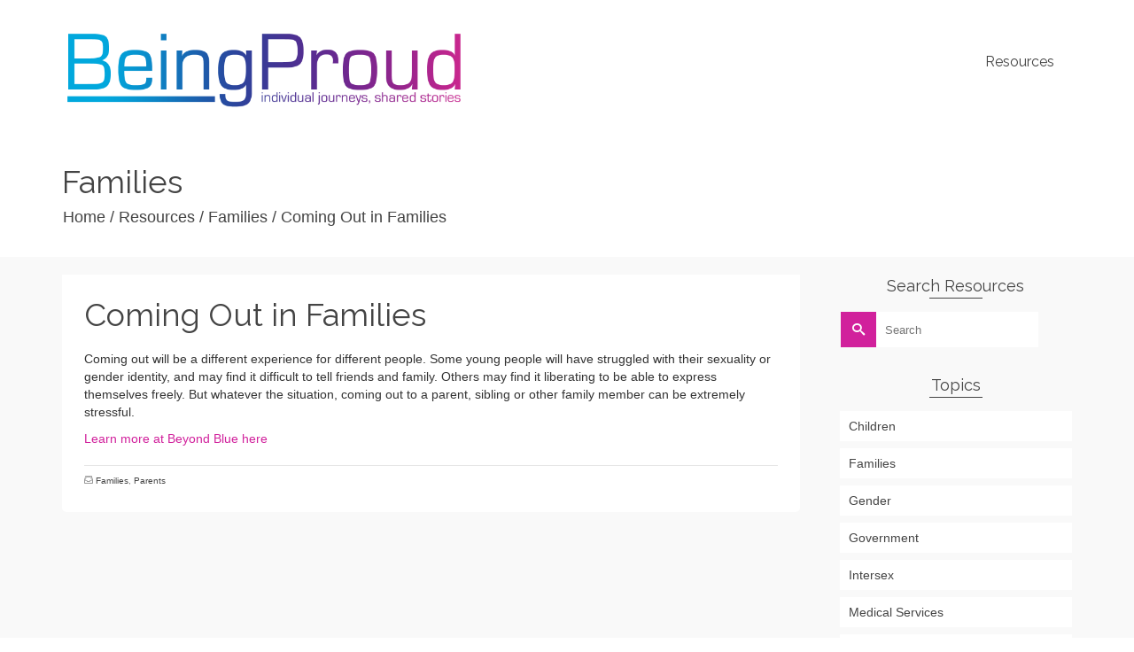

--- FILE ---
content_type: text/css
request_url: https://www.beingproud.org.au/wp-content/themes/pinnacle_premium-child/style.css?ver=1.0.1435273286
body_size: 48
content:
/*
Theme Name: Pinnacle Premium Child
Template: pinnacle_premium
Author: Child Theme Configurator
Version: 1.0.1435273286
Updated: 2015-06-26 09:01:26
*/

@charset "UTF-8";



--- FILE ---
content_type: application/javascript
request_url: https://www.beingproud.org.au/wp-content/themes/pinnacle_premium/assets/js/kt_main.js?ver=2.4.5
body_size: 10302
content:
/* Initialize
*/
var kt_isMobile = {
    Android: function() {
        return navigator.userAgent.match(/Android/i);
    },
    BlackBerry: function() {
        return navigator.userAgent.match(/BlackBerry/i);
    },
    iOS: function() {
        return navigator.userAgent.match(/iPhone|iPad|iPod/i);
    },
    Opera: function() {
        return navigator.userAgent.match(/Opera Mini/i);
    },
    Windows: function() {
        return navigator.userAgent.match(/IEMobile/i);
    },
    any: function() {
        return (kt_isMobile.Android() || kt_isMobile.BlackBerry() || kt_isMobile.iOS() || kt_isMobile.Opera() || kt_isMobile.Windows());
    }
};
if( !kt_isMobile.any() ) {
/*! Stellar.js v0.6.2 | Copyright 2014, Mark Dalgleish | http://markdalgleish.com/projects/stellar.js | http://markdalgleish.mit-license.org */
!function(a,b,c,d){function e(b,c){this.element=b,this.options=a.extend({},g,c),this._defaults=g,this._name=f,this.init()}var f="stellar",g={scrollProperty:"scroll",positionProperty:"position",horizontalScrolling:!0,verticalScrolling:!0,horizontalOffset:0,verticalOffset:0,responsive:!1,parallaxBackgrounds:!0,parallaxElements:!0,hideDistantElements:!0,hideElement:function(a){a.hide()},showElement:function(a){a.show()}},h={scroll:{getLeft:function(a){return a.scrollLeft()},setLeft:function(a,b){a.scrollLeft(b)},getTop:function(a){return a.scrollTop()},setTop:function(a,b){a.scrollTop(b)}},position:{getLeft:function(a){return-1*parseInt(a.css("left"),10)},getTop:function(a){return-1*parseInt(a.css("top"),10)}},margin:{getLeft:function(a){return-1*parseInt(a.css("margin-left"),10)},getTop:function(a){return-1*parseInt(a.css("margin-top"),10)}},transform:{getLeft:function(a){var b=getComputedStyle(a[0])[k];return"none"!==b?-1*parseInt(b.match(/(-?[0-9]+)/g)[4],10):0},getTop:function(a){var b=getComputedStyle(a[0])[k];return"none"!==b?-1*parseInt(b.match(/(-?[0-9]+)/g)[5],10):0}}},i={position:{setLeft:function(a,b){a.css("left",b)},setTop:function(a,b){a.css("top",b)}},transform:{setPosition:function(a,b,c,d,e){a[0].style[k]="translate3d("+(b-c)+"px, "+(d-e)+"px, 0)"}}},j=function(){var b,c=/^(Moz|Webkit|Khtml|O|ms|Icab)(?=[A-Z])/,d=a("script")[0].style,e="";for(b in d)if(c.test(b)){e=b.match(c)[0];break}return"WebkitOpacity"in d&&(e="Webkit"),"KhtmlOpacity"in d&&(e="Khtml"),function(a){return e+(e.length>0?a.charAt(0).toUpperCase()+a.slice(1):a)}}(),k=j("transform"),l=a("<div />",{style:"background:#fff"}).css("background-position-x")!==d,m=l?function(a,b,c){a.css({"background-position-x":b,"background-position-y":c})}:function(a,b,c){a.css("background-position",b+" "+c)},n=l?function(a){return[a.css("background-position-x"),a.css("background-position-y")]}:function(a){return a.css("background-position").split(" ")},o=b.requestAnimationFrame||b.webkitRequestAnimationFrame||b.mozRequestAnimationFrame||b.oRequestAnimationFrame||b.msRequestAnimationFrame||function(a){setTimeout(a,1e3/60)};e.prototype={init:function(){this.options.name=f+"_"+Math.floor(1e9*Math.random()),this._defineElements(),this._defineGetters(),this._defineSetters(),this._handleWindowLoadAndResize(),this._detectViewport(),this.refresh({firstLoad:!0}),"scroll"===this.options.scrollProperty?this._handleScrollEvent():this._startAnimationLoop()},_defineElements:function(){this.element===c.body&&(this.element=b),this.$scrollElement=a(this.element),this.$element=this.element===b?a("body"):this.$scrollElement,this.$viewportElement=this.options.viewportElement!==d?a(this.options.viewportElement):this.$scrollElement[0]===b||"scroll"===this.options.scrollProperty?this.$scrollElement:this.$scrollElement.parent()},_defineGetters:function(){var a=this,b=h[a.options.scrollProperty];this._getScrollLeft=function(){return b.getLeft(a.$scrollElement)},this._getScrollTop=function(){return b.getTop(a.$scrollElement)}},_defineSetters:function(){var b=this,c=h[b.options.scrollProperty],d=i[b.options.positionProperty],e=c.setLeft,f=c.setTop;this._setScrollLeft="function"==typeof e?function(a){e(b.$scrollElement,a)}:a.noop,this._setScrollTop="function"==typeof f?function(a){f(b.$scrollElement,a)}:a.noop,this._setPosition=d.setPosition||function(a,c,e,f,g){b.options.horizontalScrolling&&d.setLeft(a,c,e),b.options.verticalScrolling&&d.setTop(a,f,g)}},_handleWindowLoadAndResize:function(){var c=this,d=a(b);c.options.responsive&&d.bind("load."+this.name,function(){c.refresh()}),d.bind("resize."+this.name,function(){c._detectViewport(),c.options.responsive&&c.refresh()})},refresh:function(c){var d=this,e=d._getScrollLeft(),f=d._getScrollTop();c&&c.firstLoad||this._reset(),this._setScrollLeft(0),this._setScrollTop(0),this._setOffsets(),this._findParticles(),this._findBackgrounds(),c&&c.firstLoad&&/WebKit/.test(navigator.userAgent)&&a(b).load(function(){var a=d._getScrollLeft(),b=d._getScrollTop();d._setScrollLeft(a+1),d._setScrollTop(b+1),d._setScrollLeft(a),d._setScrollTop(b)}),this._setScrollLeft(e),this._setScrollTop(f)},_detectViewport:function(){var a=this.$viewportElement.offset(),b=null!==a&&a!==d;this.viewportWidth=this.$viewportElement.width(),this.viewportHeight=this.$viewportElement.height(),this.viewportOffsetTop=b?a.top:0,this.viewportOffsetLeft=b?a.left:0},_findParticles:function(){{var b=this;this._getScrollLeft(),this._getScrollTop()}if(this.particles!==d)for(var c=this.particles.length-1;c>=0;c--)this.particles[c].$element.data("stellar-elementIsActive",d);this.particles=[],this.options.parallaxElements&&this.$element.find("[data-stellar-ratio]").each(function(){var c,e,f,g,h,i,j,k,l,m=a(this),n=0,o=0,p=0,q=0;if(m.data("stellar-elementIsActive")){if(m.data("stellar-elementIsActive")!==this)return}else m.data("stellar-elementIsActive",this);b.options.showElement(m),m.data("stellar-startingLeft")?(m.css("left",m.data("stellar-startingLeft")),m.css("top",m.data("stellar-startingTop"))):(m.data("stellar-startingLeft",m.css("left")),m.data("stellar-startingTop",m.css("top"))),f=m.position().left,g=m.position().top,h="auto"===m.css("margin-left")?0:parseInt(m.css("margin-left"),10),i="auto"===m.css("margin-top")?0:parseInt(m.css("margin-top"),10),k=m.offset().left-h,l=m.offset().top-i,m.parents().each(function(){var b=a(this);return b.data("stellar-offset-parent")===!0?(n=p,o=q,j=b,!1):(p+=b.position().left,void(q+=b.position().top))}),c=m.data("stellar-horizontal-offset")!==d?m.data("stellar-horizontal-offset"):j!==d&&j.data("stellar-horizontal-offset")!==d?j.data("stellar-horizontal-offset"):b.horizontalOffset,e=m.data("stellar-vertical-offset")!==d?m.data("stellar-vertical-offset"):j!==d&&j.data("stellar-vertical-offset")!==d?j.data("stellar-vertical-offset"):b.verticalOffset,b.particles.push({$element:m,$offsetParent:j,isFixed:"fixed"===m.css("position"),horizontalOffset:c,verticalOffset:e,startingPositionLeft:f,startingPositionTop:g,startingOffsetLeft:k,startingOffsetTop:l,parentOffsetLeft:n,parentOffsetTop:o,stellarRatio:m.data("stellar-ratio")!==d?m.data("stellar-ratio"):1,width:m.outerWidth(!0),height:m.outerHeight(!0),isHidden:!1})})},_findBackgrounds:function(){var b,c=this,e=this._getScrollLeft(),f=this._getScrollTop();this.backgrounds=[],this.options.parallaxBackgrounds&&(b=this.$element.find("[data-stellar-background-ratio]"),this.$element.data("stellar-background-ratio")&&(b=b.add(this.$element)),b.each(function(){var b,g,h,i,j,k,l,o=a(this),p=n(o),q=0,r=0,s=0,t=0;if(o.data("stellar-backgroundIsActive")){if(o.data("stellar-backgroundIsActive")!==this)return}else o.data("stellar-backgroundIsActive",this);o.data("stellar-backgroundStartingLeft")?m(o,o.data("stellar-backgroundStartingLeft"),o.data("stellar-backgroundStartingTop")):(o.data("stellar-backgroundStartingLeft",p[0]),o.data("stellar-backgroundStartingTop",p[1])),h="auto"===o.css("margin-left")?0:parseInt(o.css("margin-left"),10),i="auto"===o.css("margin-top")?0:parseInt(o.css("margin-top"),10),j=o.offset().left-h-e,k=o.offset().top-i-f,o.parents().each(function(){var b=a(this);return b.data("stellar-offset-parent")===!0?(q=s,r=t,l=b,!1):(s+=b.position().left,void(t+=b.position().top))}),b=o.data("stellar-horizontal-offset")!==d?o.data("stellar-horizontal-offset"):l!==d&&l.data("stellar-horizontal-offset")!==d?l.data("stellar-horizontal-offset"):c.horizontalOffset,g=o.data("stellar-vertical-offset")!==d?o.data("stellar-vertical-offset"):l!==d&&l.data("stellar-vertical-offset")!==d?l.data("stellar-vertical-offset"):c.verticalOffset,c.backgrounds.push({$element:o,$offsetParent:l,isFixed:"fixed"===o.css("background-attachment"),horizontalOffset:b,verticalOffset:g,startingValueLeft:p[0],startingValueTop:p[1],startingBackgroundPositionLeft:isNaN(parseInt(p[0],10))?0:parseInt(p[0],10),startingBackgroundPositionTop:isNaN(parseInt(p[1],10))?0:parseInt(p[1],10),startingPositionLeft:o.position().left,startingPositionTop:o.position().top,startingOffsetLeft:j,startingOffsetTop:k,parentOffsetLeft:q,parentOffsetTop:r,stellarRatio:o.data("stellar-background-ratio")===d?1:o.data("stellar-background-ratio")})}))},_reset:function(){var a,b,c,d,e;for(e=this.particles.length-1;e>=0;e--)a=this.particles[e],b=a.$element.data("stellar-startingLeft"),c=a.$element.data("stellar-startingTop"),this._setPosition(a.$element,b,b,c,c),this.options.showElement(a.$element),a.$element.data("stellar-startingLeft",null).data("stellar-elementIsActive",null).data("stellar-backgroundIsActive",null);for(e=this.backgrounds.length-1;e>=0;e--)d=this.backgrounds[e],d.$element.data("stellar-backgroundStartingLeft",null).data("stellar-backgroundStartingTop",null),m(d.$element,d.startingValueLeft,d.startingValueTop)},destroy:function(){this._reset(),this.$scrollElement.unbind("resize."+this.name).unbind("scroll."+this.name),this._animationLoop=a.noop,a(b).unbind("load."+this.name).unbind("resize."+this.name)},_setOffsets:function(){var c=this,d=a(b);d.unbind("resize.horizontal-"+this.name).unbind("resize.vertical-"+this.name),"function"==typeof this.options.horizontalOffset?(this.horizontalOffset=this.options.horizontalOffset(),d.bind("resize.horizontal-"+this.name,function(){c.horizontalOffset=c.options.horizontalOffset()})):this.horizontalOffset=this.options.horizontalOffset,"function"==typeof this.options.verticalOffset?(this.verticalOffset=this.options.verticalOffset(),d.bind("resize.vertical-"+this.name,function(){c.verticalOffset=c.options.verticalOffset()})):this.verticalOffset=this.options.verticalOffset},_repositionElements:function(){var a,b,c,d,e,f,g,h,i,j,k=this._getScrollLeft(),l=this._getScrollTop(),n=!0,o=!0;if(this.currentScrollLeft!==k||this.currentScrollTop!==l||this.currentWidth!==this.viewportWidth||this.currentHeight!==this.viewportHeight){for(this.currentScrollLeft=k,this.currentScrollTop=l,this.currentWidth=this.viewportWidth,this.currentHeight=this.viewportHeight,j=this.particles.length-1;j>=0;j--)a=this.particles[j],b=a.isFixed?1:0,this.options.horizontalScrolling?(f=(k+a.horizontalOffset+this.viewportOffsetLeft+a.startingPositionLeft-a.startingOffsetLeft+a.parentOffsetLeft)*-(a.stellarRatio+b-1)+a.startingPositionLeft,h=f-a.startingPositionLeft+a.startingOffsetLeft):(f=a.startingPositionLeft,h=a.startingOffsetLeft),this.options.verticalScrolling?(g=(l+a.verticalOffset+this.viewportOffsetTop+a.startingPositionTop-a.startingOffsetTop+a.parentOffsetTop)*-(a.stellarRatio+b-1)+a.startingPositionTop,i=g-a.startingPositionTop+a.startingOffsetTop):(g=a.startingPositionTop,i=a.startingOffsetTop),this.options.hideDistantElements&&(o=!this.options.horizontalScrolling||h+a.width>(a.isFixed?0:k)&&h<(a.isFixed?0:k)+this.viewportWidth+this.viewportOffsetLeft,n=!this.options.verticalScrolling||i+a.height>(a.isFixed?0:l)&&i<(a.isFixed?0:l)+this.viewportHeight+this.viewportOffsetTop),o&&n?(a.isHidden&&(this.options.showElement(a.$element),a.isHidden=!1),this._setPosition(a.$element,f,a.startingPositionLeft,g,a.startingPositionTop)):a.isHidden||(this.options.hideElement(a.$element),a.isHidden=!0);for(j=this.backgrounds.length-1;j>=0;j--)c=this.backgrounds[j],b=c.isFixed?0:1,d=this.options.horizontalScrolling?(k+c.horizontalOffset-this.viewportOffsetLeft-c.startingOffsetLeft+c.parentOffsetLeft-c.startingBackgroundPositionLeft)*(b-c.stellarRatio)+"px":c.startingValueLeft,e=this.options.verticalScrolling?(l+c.verticalOffset-this.viewportOffsetTop-c.startingOffsetTop+c.parentOffsetTop-c.startingBackgroundPositionTop)*(b-c.stellarRatio)+"px":c.startingValueTop,m(c.$element,d,e)}},_handleScrollEvent:function(){var a=this,b=!1,c=function(){a._repositionElements(),b=!1},d=function(){b||(o(c),b=!0)};this.$scrollElement.bind("scroll."+this.name,d),d()},_startAnimationLoop:function(){var a=this;this._animationLoop=function(){o(a._animationLoop),a._repositionElements()},this._animationLoop()}},a.fn[f]=function(b){var c=arguments;return b===d||"object"==typeof b?this.each(function(){a.data(this,"plugin_"+f)||a.data(this,"plugin_"+f,new e(this,b))}):"string"==typeof b&&"_"!==b[0]&&"init"!==b?this.each(function(){var d=a.data(this,"plugin_"+f);d instanceof e&&"function"==typeof d[b]&&d[b].apply(d,Array.prototype.slice.call(c,1)),"destroy"===b&&a.data(this,"plugin_"+f,null)}):void 0},a[f]=function(){var c=a(b);return c.stellar.apply(c,Array.prototype.slice.call(arguments,0))},a[f].scrollProperty=h,a[f].positionProperty=i,b.Stellar=e}(jQuery,this,document);
}

jQuery(document).ready(function($){
	var sticky_enabled = (typeof $().sticky == 'function');
	if ( sticky_enabled == false ) {
		$.fn.sticky = function( method ) {
			$( this ).ktsticky( method );
		};
	};
	// Bootstrap Init
	if( !kt_isMobile.any() ) {
		jQuery("[rel=tooltip]").tooltip();
		jQuery('[data-toggle=tooltip]').tooltip();
	}
		jQuery("[data-toggle=popover]").popover();
		jQuery('#authorTab a').click(function (e) {e.preventDefault(); jQuery(this).tab('show'); });
		jQuery('.sc_tabs a').click(function (e) {e.preventDefault(); jQuery(this).tab('show'); });
		
		jQuery(".videofit").fitVids();
		jQuery(".embed-youtube").fitVids();

		jQuery('.collapse-next').click(function (e) {
			//e.preventDefault();
		    var $target = jQuery(this).siblings('.sf-dropdown-menu');
		     if($target.hasClass('in') ) {
		    	$target.collapse('toggle');
		    	jQuery(this).removeClass('toggle-active');
		    } else {
		    	$target.collapse('toggle');
		    	jQuery(this).addClass('toggle-active');
		    }
		});
		jQuery('.kt_typed_element').each(function() {
				var first = jQuery(this).data('first-sentence'),
					second = jQuery(this).data('second-sentence'),
					third = jQuery(this).data('third-sentence'),
					fourth = jQuery(this).data('fourth-sentence'),
					loopeffect = jQuery(this).data('loop'),
					speed = jQuery(this).data('speed'),
					startdelay = jQuery(this).data('start-delay'),
					linecount = jQuery(this).data('sentence-count');
					if(startdelay == null) {startdelay = 500;}
					if(linecount == '1'){
						var options = {
					      strings: [first],
					      typeSpeed: speed,
					      startDelay: startdelay,
					      loop: loopeffect,
					  }
			    	}else if(linecount == '3'){
						var options = {
					      strings: [first, second, third],
					      typeSpeed: speed,
					      startDelay: startdelay,
					      loop: loopeffect,
					  }
			    	} else if(linecount == '4'){
			    		var options = {
					      strings: [first, second, third, fourth],
					      typeSpeed: speed,
					      startDelay: startdelay,
					      loop: loopeffect,
					  }
			    	} else {
			    		var options = {
					      strings: [first, second],
					      typeSpeed: speed,
					      startDelay: startdelay,
					      loop: loopeffect,
					  }
			    	}
				jQuery(this).appear(function() {
					jQuery(this).typed(options);
				},{accX: 0, accY: -25});
      	});

		// Lightbox
		/**
		 * Checks href targets to see if a given anchor is linking to an image.
		 *
		 * @since  0.1.0
		 * @return mixed
		 */
		function kt_check_images( index, element ) {
			return /(png|jpg|jpeg|gif|tiff|bmp)$/.test(
				jQuery( element ).attr( 'href' ).toLowerCase().split( '?' )[0].split( '#' )[0]
			);
		}

		function kt_find_images() {
			jQuery( 'a[href]:not(".kt-no-lightbox")' ).filter( kt_check_images ).attr( 'data-rel', 'lightbox' );
		}
		kt_find_images();

		jQuery.extend(true, jQuery.magnificPopup.defaults, {
			tClose: '',
			tLoading: light_load, // Text that is displayed during loading. Can contain %curr% and %total% keys
			gallery: {
				tPrev: '', // Alt text on left arrow
				tNext: '', // Alt text on right arrow
				tCounter: light_of // Markup for "1 of 7" counter
			},
			image: {
				tError: light_error, // Error message when image could not be loaded
				titleSrc: function(item) {
					return item.el.find('img').attr('alt');
					}
				}
		});
		jQuery("a[rel^='lightbox']:not('.kt-no-lightbox'):not('.custom-link')").magnificPopup({type:'image'});
		jQuery("a[data-rel^='lightbox']:not('.kt-no-lightbox'):not('.custom-link')").magnificPopup({type:'image'});
		jQuery('.kad-light-gallery').each(function(){
			jQuery(this).find('a[rel^="lightbox"]:not(".kt-no-lightbox"):not(".custom-link")').magnificPopup({
				type: 'image',
				gallery: {
					enabled:true
					},
					image: {
						titleSrc: 'title'
					}
				});
		});
		jQuery('.kad-light-gallery').each(function(){
			jQuery(this).find("a[data-rel^='lightbox']:not('.kt-no-lightbox'):not('.custom-link')").magnificPopup({
				type: 'image',
				gallery: {
					enabled:true
					},
					image: {
						titleSrc: 'title'
					}
				});
		});
		jQuery('.kad-light-wp-gallery').each(function(){
			jQuery(this).find('a[rel^="lightbox"]:not(".kt-no-lightbox"):not(".custom-link")').magnificPopup({
				type: 'image',
				gallery: {
					enabled:true
					},
					image: {
						titleSrc: function(item) {
							if(item.el.find('img').attr('data-caption')) {
								return item.el.find('img').attr('data-caption');
							} else {
								return item.el.find('img').attr('alt');
							}
						}
					}
				});
		});
		jQuery('.kad-light-wp-gallery').each(function(){
			jQuery(this).find("a[data-rel^='lightbox']:not('.kt-no-lightbox'):not('.custom-link')").magnificPopup({
				type: 'image',
				gallery: {
					enabled:true
					},
					image: {
						titleSrc: function(item) {
							if(item.el.find('img').attr('data-caption')) {
								return item.el.find('img').attr('data-caption');
							} else {
								return item.el.find('img').attr('alt');
							}
						}
					}
				});
		});
		jQuery('.kad-light-mosaic-gallery').each(function(){
			jQuery(this).find('a[data-rel^="lightbox"]:not(".kt-no-lightbox")').magnificPopup({
				type: 'image',
				gallery: {
					enabled:true
					},
					image: {
						titleSrc: function(item) {
							if(item.el.siblings('img').attr('data-caption')) {
								return item.el.siblings('img').attr('data-caption');
							} else {
								return item.el.siblings('img').attr('alt');
							}
						}
					}
				});
		});
		jQuery("a.pvideolight[data-rel^='lightbox']").magnificPopup({type:'iframe'});
		jQuery("a.ktvideolight").magnificPopup({type:'iframe'});

		$('a.menu-search-btn' ).on('click', function (){
			setTimeout(function() { $('#kad-menu-search-popup input')[0].focus() }, 100);
		});
		$('a.top-menu-search-btn' ).on('click tap', function (){
			setTimeout(function() { $('#kad-top-search-popup input')[0].focus() }, 100);
		});
			// Custom Select
		jQuery('#archive-orderby').customSelect();
		if( jQuery(window).width() > 790 && !kt_isMobile.any() ) {
			jQuery('.kad-select').select2({minimumResultsForSearch: -1 });
			jQuery('.woocommerce-ordering select').select2({minimumResultsForSearch: -1 });
		} else {
			jQuery('.kad-select').customSelect();
			jQuery('.woocommerce-ordering select').customSelect();
		}
		var select2select = jQuery('body').attr('data-jsselect');
		if( jQuery(window).width() > 790 && !kt_isMobile.any() && (select2select == 1 )) {
			jQuery('select:not(#rating):not(.kt-no-select2)').select2({minimumResultsForSearch: -1 });
			jQuery('select.country_select').select2();
			jQuery('select.state_select').select2();
		}

		if (jQuery('.tab-pane .kad_product_wrapper').length) {
			var $container = jQuery('.kad_product_wrapper');
			jQuery('.sc_tabs').on('shown.bs.tab', function  (e) {
				$container.isotopeb({masonry: {columnWidth: '.kad_product'}, transitionDuration: '0.8s'});
			});
		}
		if (jQuery('.panel-body .kad_product_wrapper').length) {
			var $container = jQuery('.kad_product_wrapper');
			jQuery('.panel-group').on('shown.bs.collapse', function  (e) {
			$container.isotopeb({masonry: {columnWidth: '.kad_product'}, transitionDuration: '0.8s'});
			});
			jQuery('.panel-group').on('hidden.bs.collapse', function  (e) {
				$container.isotopeb({masonry: {columnWidth: '.kad_product'}, transitionDuration: '0.8s'});
			});
		}

		// anchor scroll
		function kad_anchor_scroll() {
			var stickyheader = jQuery('body').attr('data-sticky'),
			shrinkheader = jQuery('#kad-banner').data('header-shrink'),
			headerbase = jQuery('#kad-banner').data('header-base-height'),
			topbarheight = jQuery('#topbar').height();
			if (shrinkheader == 1 && stickyheader == 1) {
				var shrinkoffset = headerbase*0.5;
				var headeroffset = shrinkoffset+topbarheight;
				jQuery('.kad_fullslider_arrow').localScroll({offset: - headeroffset});
			} else if(stickyheader == 1) {
				var headeroffset = headerbase+topbarheight;
				jQuery('.kad_fullslider_arrow').localScroll({offset: - headeroffset});
			} else {
				jQuery('.kad_fullslider_arrow').localScroll();
			}
		}
		if(jQuery('.kad_fullslider_arrow').length > 0) {
			kad_anchor_scroll();
		}

		// Sticky Header
			var header = jQuery('.stickyheader #kad-banner');
			function kad_sticky_header() {
			var stickyheader = jQuery('body').attr('data-sticky'),
			topOffest = jQuery('body').hasClass('admin-bar') ? 32 : 0;
			shrinkheader = jQuery('#kad-banner').attr('data-header-shrink'),
			pagetitleheader = jQuery('#kad-banner').attr('data-pageheaderbg'),
			mobilestickyheader = jQuery('#kad-banner').attr('data-mobile-sticky'),
			win = jQuery(window),
			header = jQuery('.stickyheader #kad-banner'),
			headershrink = jQuery('.stickyheader #kad-banner #kad-shrinkheader'),
			logo = jQuery('.stickyheader #kad-banner #logo a, .stickyheader #kad-banner #logo a #thelogo'),
			logobox = jQuery('.stickyheader #kad-banner #logo a .kad-lg'),
			menu = jQuery('.stickyheader #kad-banner .kad-primary-nav ul.sf-menu > li > a'),
			mobilemenu = jQuery('.kad-header-style-basic #kad-shrinkheader #mobile-nav-trigger .nav-trigger-case .kad-navbtn'),
			content = jQuery('.stickyheader .wrap'),
			mobilebox = jQuery('.stickyheader .mobile-stickyheader .mobile_menu_collapse'),
			headerouter = jQuery('.stickyheader .sticky-wrapper'),
			header_height = jQuery(header).height(),
			shrinkheader_height = jQuery('#kad-banner').attr('data-header-base-height'),
			topbar_height = jQuery('.stickyheader #kad-banner #topbar').height();

			set_height = function() {
					var scrollt = win.scrollTop(),
	                newH = 0;
	                if(scrollt < 0) {
	                	scrollt = 0;
	                }
	                if(scrollt < shrinkheader_height/1) {
	                    newH = shrinkheader_height - scrollt/2;
	                    header.removeClass('header-scrolled');
	                }else{
	                    newH = shrinkheader_height/2;
	                    header.addClass('header-scrolled');
	                }
	                menu.css({'height': newH + 'px', 'lineHeight': newH + 'px'});
	                mobilemenu.css({'height': newH + 'px', 'lineHeight': newH + 'px'});
	                headershrink.css({'height': newH + 'px', 'lineHeight': newH + 'px'});
	                header.css({'height': newH + topbar_height + 'px'});
	                logo.css({'height': newH + 'px', 'lineHeight': newH + 'px'});
	                logobox.css({'maxHeight': newH + 'px'});
	                header.ktsticky('update');
	                if( $('#kad-banner-sticky-wrapper').hasClass('is-sticky') ) {
						$('#kad-banner-sticky-wrapper').css({'height': ( parseInt(shrinkheader_height) + parseInt(topbar_height) ) + 'px'});
					}
	            };
			if (shrinkheader == 1 && stickyheader == 1 && jQuery(window).width() > 992 ){
				header.ktsticky({topSpacing:topOffest});
				win.scroll(set_height);
				set_height();
			} else if (stickyheader == 1 && jQuery(window).width() > 992 ) {
				header.ktsticky({topSpacing:topOffest});
				header.ktsticky('update');
			} else if (shrinkheader == 1 && stickyheader == 1 && mobilestickyheader == 1 && jQuery(window).width() < 992 ) {
				header.ktsticky({topSpacing:topOffest});
				var win_height = jQuery(window).height();
				var mobileh_height = +shrinkheader_height + (+topbar_height);
				win.scroll(set_height);
				set_height();
				mobilebox.css({'maxHeight': win_height - mobileh_height + 'px'});
			} else if (stickyheader == 1 && mobilestickyheader == 1 && jQuery(window).width() < 992 ) {
				header.ktsticky({topSpacing:topOffest});
				var win_height = jQuery(window).height();
				var mobileh_height = +shrinkheader_height + (+topbar_height);
				mobilebox.css({'maxHeight': win_height - mobileh_height + 'px'});
				header.ktsticky('update');
			}

		}
		header.waitForImages( function() {
		kad_sticky_header();
		});
		//Superfish Menu
		jQuery('ul.sf-menu').superfish({
			delay:       200,                            // one second delay on mouseout
			animation:   {opacity:'show',height:'show'},  // fade-in and slide-down animation
			speed:       'fast'                          // faster animation speed
		});
		// Fullwidth Pagebuilder 
		function kad_fullwidth_panel() {
			jQuery('.kt-panel-row-stretch').each(function(){
				var margins = jQuery(window).width() - jQuery(this).parent('.panel-grid').width();
				jQuery(this).css({'padding-left': margins/2 + 'px'});
				jQuery(this).css({'padding-right': margins/2 + 'px'});
				jQuery(this).css({'margin-left': '-' + margins/2 + 'px'});
				jQuery(this).css({'margin-right': '-' + margins/2 + 'px'});
				jQuery(this).css({'visibility': 'visible'});
			});
			jQuery('.panel-row-style-wide-grey').each(function(){
				var margins = jQuery(window).width() - jQuery(this).parent('.panel-grid').width();
				jQuery(this).css({'padding-left': margins/2 + 'px'});
				jQuery(this).css({'padding-right': margins/2 + 'px'});
				jQuery(this).css({'margin-left': '-' + margins/2 + 'px'});
				jQuery(this).css({'margin-right': '-' + margins/2 + 'px'});
				jQuery(this).css({'visibility': 'visible'});
			});
			jQuery('.panel-row-style-wide-feature').each(function(){
				var margins = jQuery(window).width() - jQuery(this).parent('.panel-grid').width();
				jQuery(this).css({'padding-left': margins/2 + 'px'});
				jQuery(this).css({'padding-right': margins/2 + 'px'});
				jQuery(this).css({'margin-left': '-' + margins/2 + 'px'});
				jQuery(this).css({'margin-right': '-' + margins/2 + 'px'});
				jQuery(this).css({'visibility': 'visible'});
			});
			jQuery('.panel-row-style-wide-parallax').each(function(){
				var margins = jQuery(window).width() - jQuery(this).parents('#content').width();
				jQuery(this).css({'padding-left': margins/2 + 'px'});
				jQuery(this).css({'padding-right': margins/2 + 'px'});
				jQuery(this).css({'margin-left': '-' + margins/2 + 'px'});
				jQuery(this).css({'margin-right': '-' + margins/2 + 'px'});
				jQuery(this).css({'visibility': 'visible'});
			});
			jQuery('.panel-row-style-wide-content').each(function(){
				var margins = jQuery(window).width() - jQuery(this).parents('#content').width();
				jQuery(this).css({'margin-left': '-' + margins/2 + 'px'});
				jQuery(this).css({'margin-right': '-' + margins/2 + 'px'});
				jQuery(this).css({'width': + jQuery(window).width() + 'px'});
				jQuery(this).css({'visibility': 'visible'});
			});
			jQuery('.kt-panel-row-full-stretch').each(function(){
				var margins = jQuery(window).width() - jQuery(this).parent('.panel-grid').width();
				jQuery(this).css({'margin-left': '-' + margins/2 + 'px'});
				jQuery(this).css({'margin-right': '-' + margins/2 + 'px'});
				jQuery(this).css({'width': + jQuery(window).width() + 'px'});
				jQuery(this).css({'visibility': 'visible'});
			});
		}
		kad_fullwidth_panel();
		jQuery(window).on("debouncedresize", function( event ) {kad_fullwidth_panel();});

		// animate in
	    var $animate = jQuery('body').attr('data-animate');
	    if( $animate == 1 && jQuery(window).width() > 790 && !kt_isMobile.any()) {
	            //fadein
	        jQuery('.kad-animation').each(function() {
	            jQuery(this).appear(function() {
	            	jQuery(this).delay(jQuery(this).attr('data-delay')).animate({'opacity' : 1, 'top' : 0},800,'swing');},{accX: 0, accY: -25},'easeInCubic');
	        });
	        jQuery('.kt-animate-fade-in-up').each(function() {
	            jQuery(this).appear(function() {
	            	jQuery(this).animate({'opacity' : 1, 'top' : 0},900,'swing');},{accX: 0, accY: -25},'easeInCubic');
	        });
	        jQuery('.kt-animate-fade-in-down').each(function() {
	            jQuery(this).appear(function() {
	            	jQuery(this).animate({'opacity' : 1, 'top' : 0},900,'swing');},{accX: 0, accY: -25},'easeInCubic');
	        });
	        jQuery('.kt-animate-fade-in-left').each(function() {
	            jQuery(this).appear(function() {
	            	jQuery(this).animate({'opacity' : 1, 'left' : 0},900,'swing');},{accX: -25, accY: 0},'easeInCubic');
	        });
	        jQuery('.kt-animate-fade-in-right').each(function() {
	            jQuery(this).appear(function() {
	            	jQuery(this).animate({'opacity' : 1, 'right' : 0},900,'swing');},{accX: -25, accY: 0},'easeInCubic');
	        });
	        jQuery('.kt-animate-fade-in').each(function() {
	            jQuery(this).appear(function() {
	            	jQuery(this).animate({'opacity' : 1 },900,'swing');});
	        });
	        function kt_header_parallax() {
			 	var coords = jQuery(window).scrollTop()*-0.004;
				 jQuery('#pageheader .page-header').css({ opacity:coords+1 });
			}
			jQuery('#pageheader .page-header').css({ opacity: 1});
			jQuery(window).scroll(kt_header_parallax);
	    } else {
	    	jQuery('.kad-animation').each(function() {
	    		jQuery(this).animate({'opacity' : 1, 'top' : 0});
	    	});
	    	jQuery('.kt-animate-fade-in-up').each(function() {
	    		jQuery(this).animate({'opacity' : 1, 'top' : 0});
	    	});
	    	jQuery('.kt-animate-fade-in-down').each(function() {
	    		jQuery(this).animate({'opacity' : 1, 'top' : 0});
	    	});
	    	jQuery('.kt-animate-fade-in-left').each(function() {
	    		jQuery(this).animate({'opacity' : 1, 'left' : 0});
	    	});
	    	jQuery('.kt-animate-fade-in-right').each(function() {
	    		jQuery(this).animate({'opacity' : 1, 'right' : 0});
	    	});
	    	jQuery('.kt-animate-fade-in').each(function() {
	    		jQuery(this).animate({'opacity' : 1});
	    	});
	    }
	    $('.kt-pb-animation').each(function() {
	    	 $(this).appear(function() {
	    	 	$(this).addClass('kt-pb-animate');
	    	 },{accX: -25, accY: 0},'easeInCubic');
	    });
	     //init Flexslider
	     function kt_flex_slider_init(container) {
	     	var flex_speed = container.data('flex-speed'),
			flex_animation = container.data('flex-animation'),
			flex_initdelay = container.data('flex-initdelay'),
			flex_animation_speed = container.data('flex-anim-speed'),
			flex_auto = container.data('flex-auto');
			if(flex_initdelay == null) {flex_initdelay = 0;}
		 	jQuery('.kt-flexslider').flexslider({
		 		animation: flex_animation,
				animationSpeed: flex_animation_speed,
				slideshow: flex_auto,
				initDelay: flex_initdelay,
				slideshowSpeed: flex_speed,
				start: function ( slider ) {
					jQuery( '.flexslider' ).removeClass( 'loading' );
				}
			});
	     }
	     jQuery('.kt-flexslider').each(function(){
	     	 kt_flex_slider_init(jQuery(this));
		 	
	    });

		if (jQuery('.blog_carousel').length) {
			var bmatchheight = jQuery('.blog_carousel').data('match-height');
			if(bmatchheight == '1') {
		 		jQuery('.blog_carousel .blog_item').matchHeight();
		 	}
		}
		if (jQuery('.kt-home-iconmenu-container').length) {
			var equalheight = jQuery('.kt-home-iconmenu-container').data('equal-height');
			if(equalheight == '1') {
		 		jQuery('.kt-home-iconmenu-container .home-icon-item').matchHeight();
		 	}
		}
		//init isotope
	    jQuery('.init-isotope').each(function(){
	    	var isocontainer = jQuery(this),
	    	iso_selector = jQuery(this).data('iso-selector'),
	    	iso_style = jQuery(this).data('iso-style'),
	    	iso_filter = jQuery(this).data('iso-filter'),
	    	matchheight = jQuery(this).data('iso-match-height');
	    	if(iso_style == null) {iso_style = 'masonry';}
	    	if(iso_filter == null) {iso_filter = 'false';}
	    	if(matchheight == null) {matchheight = 'false';}
	    	if(jQuery('body.rtl').length >= 1){
				var iso_rtl = false;
			} else {
				var iso_rtl = true;
			}
			isocontainer.waitForImages( function(){
				if(matchheight == 1) {
					isocontainer.find('.blog_item').matchHeight();
		 		} else {
					isocontainer.isotopeb({masonry: {columnWidth: iso_selector}, layoutMode:iso_style, itemSelector: iso_selector, transitionDuration: '0.8s', isOriginLeft: iso_rtl});
				}
				if(isocontainer.attr('data-fade-in') == 1) {
					var isochild = isocontainer.find('.kt_item_fade_in');
					isochild.css('opacity',0);
						isochild.each(function(i){
										jQuery(this).delay(i*150).animate({'opacity':1},350);
						});
				}
				if(iso_filter == true) {
				var thisparent = isocontainer.parents('.main');
				var thisfilters = thisparent.find('#filters');
					if(thisfilters.length) {
					thisfilters.on( 'click', 'a', function( event ) {
							var filtr = jQuery(this).attr('data-filter');
							isocontainer.isotopeb({ filter: filtr });
							  return false; 
						});
						var $optionSets = jQuery('#options .option-set'),
		          		$optionLinks = $optionSets.find('a');	
						$optionLinks.click(function(){ 
							var $this = jQuery(this); if ( $this.hasClass('selected') ) {return false;}
							var $optionSet = $this.parents('.option-set'); $optionSet.find('.selected').removeClass('selected'); $this.addClass('selected');
						});
					}
				}
			});
					
		});
		 jQuery('.init-isotope-intrinsic').each(function(){
	    	var isocontainer = jQuery(this),
	    	iso_selector = jQuery(this).data('iso-selector'),
	    	iso_style = jQuery(this).data('iso-style'),
	    	iso_filter = jQuery(this).data('iso-filter');
	    	if(iso_style == null) {iso_style = 'masonry';}
	    	if(iso_filter == null) {iso_filter = 'false';}
				isocontainer.isotopeb({masonry: {columnWidth: iso_selector}, layoutMode:iso_style, itemSelector: iso_selector, transitionDuration: '0.8s'});
				if(isocontainer.attr('data-fade-in') == 1) {
					var isochild = isocontainer.find('.kt_item_fade_in');
					isochild.css('opacity',0);
						isochild.each(function(i){
										jQuery(this).delay(i*150).animate({'opacity':1},350);
						});
				}
				if(iso_filter == true) {
				var thisparent = isocontainer.parents('.main');
				var thisfilters = thisparent.find('#filters');
					if(thisfilters.length) {
					thisfilters.on( 'click', 'a', function( event ) {
							var filtr = jQuery(this).attr('data-filter');
							isocontainer.isotopeb({ filter: filtr });
							  return false; 
						});
						var $optionSets = jQuery('#options .option-set'),
		          		$optionLinks = $optionSets.find('a');	
						$optionLinks.click(function(){ 
							var $this = jQuery(this); if ( $this.hasClass('selected') ) {return false;}
							var $optionSet = $this.parents('.option-set'); $optionSet.find('.selected').removeClass('selected'); $this.addClass('selected');
						});
					}
				}
					
		});
		jQuery('.init-isotope-varwidth').each(function(){
	    	var isocontainer = jQuery(this);
			isocontainer.waitForImages( function(){
				if(isocontainer.attr('data-fade-in') == 1) {
					var isochild = isocontainer.find('.kt_item_fade_in');
					isochild.css('opacity',0);
						isochild.each(function(i){
										jQuery(this).delay(i*150).animate({'opacity':1},350);
						});
				}
			});
					
		});
		jQuery('.init-mosaic-isotope').each(function(){
	    	var isocontainer = jQuery(this),
	    	iso_selector = jQuery(this).data('iso-selector'),
	    	iso_style = jQuery(this).data('iso-style'),
	    	iso_filter = jQuery(this).data('iso-filter');
				isocontainer.isotopeb({layoutMode:iso_style, itemSelector: iso_selector, transitionDuration: '0s'});
				if(isocontainer.attr('data-fade-in') == 1) {
					var isochild = isocontainer.find('.kt_item_fade_in');
					isochild.css('opacity',0);
						isochild.each(function(i){
										jQuery(this).delay(i*150).animate({'opacity':1},350);
						});
				}
				if(iso_filter == true) {
					var thisparent = isocontainer.parents('.main');
					var thisfilters = thisparent.find('#filters');
					if(thisfilters.length) {
					thisfilters.on( 'click', 'a', function( event ) {
							var filtr = jQuery(this).attr('data-filter');
							isocontainer.isotopeb({ filter: filtr });
							  return false; 
						});
						var $optionSets = jQuery('#options .option-set'),
		          		$optionLinks = $optionSets.find('a');	
						$optionLinks.click(function(){ 
							var $this = jQuery(this); if ( $this.hasClass('selected') ) {return false;}
							var $optionSet = $this.parents('.option-set'); $optionSet.find('.selected').removeClass('selected'); $this.addClass('selected');
						});
					}
				}
					
		});
	if (jQuery('.woocommerce-tabs .panel .reinit-isotope').length) {
			var $container = jQuery('.reinit-isotope'),
			iso_selector = jQuery('.reinit-isotope').data('iso-selector');
			function woo_refreash_iso(){
				$container.isotopeb({masonry: {columnWidth: iso_selector}, transitionDuration: '0s'});
			}
		jQuery('.woocommerce-tabs ul.tabs li a' ).click( function() {
			setTimeout(woo_refreash_iso, 50);
		});
	}
	if (jQuery('.kt-panel-row-full-stretch .reinit-isotope').length) {
		var $container = jQuery('.reinit-isotope'),
		iso_selector = jQuery('.reinit-isotope').data('iso-selector');
		function kadrefreash_iso(){
				$container.isotopeb({masonry: {columnWidth: iso_selector}, transitionDuration: '0s'});
		}
		jQuery(window).on("debouncedresize", function( event ) {
			setTimeout(kadrefreash_iso, 50);
		});
		
	}
	if ( jQuery('.siteorigin-panels-stretch .reinit-isotope').length) {
		jQuery(window).on('panelsStretchRows', function( event ) {
			var $container = jQuery('.reinit-isotope'),
			iso_selector = jQuery('.reinit-isotope').data('iso-selector');
			$container.isotopeb({masonry: {columnWidth: iso_selector}, transitionDuration: '0s'});
		});
	}
	if (jQuery('.panel-body .reinit-isotope').length) {
			var $container = jQuery('.reinit-isotope'),
			iso_selector = jQuery('.reinit-isotope').data('iso-selector');
			jQuery('.panel-group').on('shown.bs.collapse', function  (e) {
			 jQuery('.in').find($container).isotopeb({masonry: {columnWidth: iso_selector}, transitionDuration: '0s'});
			});
	}
		if (jQuery('.tab-pane .reinit-isotope').length) {
			var $container = jQuery('.reinit-isotope'),
			iso_selector = jQuery('.reinit-isotope').data('iso-selector');
			jQuery('.sc_tabs').on('shown.bs.tab', function  (e) {
				$container.isotopeb({masonry: {columnWidth: iso_selector}, transitionDuration: '0s'});
			});
		}
		 //init carousel
	     jQuery('.initcaroufedsel').each(function(){
	     	  var container = jQuery(this);
	          var wcontainerclass = container.data('carousel-container'), 
	          cspeed = container.data('carousel-speed'),
	          cscroll = container.data('carousel-scroll'), 
	          ctransition = container.data('carousel-transition'),
	          cauto = container.data('carousel-auto'),
	          carouselid = container.data('carousel-id'),
	          ss = container.data('carousel-ss'), 
	          xs = container.data('carousel-xs'),
	          sm = container.data('carousel-sm'),
	          md = container.data('carousel-md'), 
	          xl = container.data('carousel-xl'), 
	          sxl = container.data('carousel-sxl');
	          var wcontainer = jQuery(wcontainerclass);

	          function getUnitWidth() {
	          	var width;
	          if(jQuery(window).width() <= 540) {
	          width = wcontainer.width() / ss;
	          } else if(jQuery(window).width() <= 768) {
	          width = wcontainer.width() / xs;
	          } else if(jQuery(window).width() <= 990) {
	          width = wcontainer.width() / sm;
	          } else if(jQuery(window).width() >= 1800) {
	          width = wcontainer.width() / sxl;
	          }else if(jQuery(window).width() >= 1360) {
	          width = wcontainer.width() / xl;
	          } else {
	          width = wcontainer.width() / md;
	          }
	          return width;
	          }

	          function setWidths() {
	          var unitWidth = getUnitWidth() -1;
	          container.children().css({ width: unitWidth });
	          }
	          setWidths();
	          function initCarousel() {
	          container.carouFredSel({
	            scroll: {items:cscroll, easing: "swing", duration: ctransition, pauseOnHover : true}, 
	            auto: {play: cauto, timeoutDuration: cspeed},
	              prev: '#prevport-'+carouselid, next: '#nextport-'+carouselid, pagination: false, swipe: true, items: {visible: null}
	            });
		      }
		      container.waitForImages( function(){
	          	initCarousel();
	          	wcontainer.animate({'opacity' : 1});
	      		});
	          	jQuery(window).on("debouncedresize", function( event ) {
	          		container.trigger("destroy");
	          		setWidths();
	          		initCarousel();
	          	});
	    });
	     jQuery('.initcaroufedsel-intrinsic').each(function(){
	     	  var container = jQuery(this);
	          var wcontainerclass = container.data('carousel-container'), 
	          cspeed = container.data('carousel-speed'),
	          cscroll = container.data('carousel-scroll'), 
	          ctransition = container.data('carousel-transition'),
	          cauto = container.data('carousel-auto'),
	          carouselid = container.data('carousel-id'),
	          ss = container.data('carousel-ss'), 
	          xs = container.data('carousel-xs'),
	          sm = container.data('carousel-sm'),
	          md = container.data('carousel-md'), 
	          xl = container.data('carousel-xl'), 
	          sxl = container.data('carousel-sxl');
	          var wcontainer = jQuery(wcontainerclass);

	          function getUnitWidth() {
	          	var width;
	          if(jQuery(window).width() <= 540) {
	          width = wcontainer.width() / ss;
	          } else if(jQuery(window).width() <= 768) {
	          width = wcontainer.width() / xs;
	          } else if(jQuery(window).width() <= 990) {
	          width = wcontainer.width() / sm;
	          } else if(jQuery(window).width() >= 1800) {
	          width = wcontainer.width() / sxl;
	          }else if(jQuery(window).width() >= 1360) {
	          width = wcontainer.width() / xl;
	          } else {
	          width = wcontainer.width() / md;
	          }
	          return width;
	          }

	          function setWidths() {
	          var unitWidth = getUnitWidth() -1;
	          container.children().css({ width: unitWidth });
	          }
	          setWidths();
	          function initCarousel() {
	          container.carouFredSel({
	            scroll: {items:cscroll, easing: "swing", duration: ctransition, pauseOnHover : true}, 
	            auto: {play: cauto, timeoutDuration: cspeed},
	              prev: '#prevport-'+carouselid, next: '#nextport-'+carouselid, pagination: false, swipe: true, items: {visible: null}
	            });
		      }
	          initCarousel();
	          wcontainer.animate({'opacity' : 1});
	          	jQuery(window).on("debouncedresize", function( event ) {
	          		container.trigger("destroy");
	          		setWidths();
	          		initCarousel();
	          	});
	    });
			//init carouselslider
		    jQuery('.initcarouselslider').each(function(){
		     	  var container = jQuery(this);
		          var wcontainerclass = container.data('carousel-container'), 
		          cspeed = container.data('carousel-speed'), 
		          ctransition = container.data('carousel-transition'),
		          cauto = container.data('carousel-auto'),
		          carouselid = container.data('carousel-id'),
		          carheight = container.data('carousel-height'),
		          align = 'center';
		          var wcontainer = jQuery(wcontainerclass);

		          function setWidths() {
		            var unitWidth = container.width();
		            container.children().css({ width: unitWidth });
		              if(jQuery(window).width() <= 768) {
		                  carheight = null;
		                  container.children().css({ height: 'auto' });
		              }
		          }
		          setWidths();
		          function initCarouselslider() {
		            container.carouFredSel({
		              width: '100%',
		              height: carheight,
		              align: align,
		              auto: {play: cauto, timeoutDuration: cspeed},
		              scroll: {items : 1,easing: 'quadratic'},
		              items: {visible: 1,width: 'variable'},
		              prev: '#prevport-'+carouselid,
		              next: '#nextport-'+carouselid,
		              swipe: {onMouse: false,onTouch: true},
		            });
			      }
			      container.waitForImages( function(){
		          	initCarouselslider();
		            wcontainer.animate({'opacity' : 1});
		            wcontainer.css({ height: 'auto' });
		            wcontainer.parent().removeClass('loading');
		      	});
		          	jQuery(window).on("debouncedresize", function( event ) {
		          		container.trigger("destroy");
		          		setWidths();
		          		initCarouselslider();
		          	});
		    });
	    //init image carousel
	    jQuery('.initimagecarousel').each(function(){
	     	  var container = jQuery(this);
	          var wcontainerclass = container.data('carousel-container'), 
	          cspeed = container.data('carousel-speed'), 
	          ctransition = container.data('carousel-transition'),
	          cauto = container.data('carousel-auto'),
	          carouselid = container.data('carousel-id'),
	          carheight = container.data('carousel-height'),
	          align = false;
	          var wcontainer = jQuery(wcontainerclass);

	          function setWidths() {
	          	if(jQuery(window).width() <= 767) {
	            	align = 'center';
	                carheight = null;
	                var unitWidth = jQuery(window).width() -10;
	                container.children().css({ width: unitWidth });
	                container.children().css({ height: 'auto' });
	            }
	          }
	          setWidths();
	        function initImageCarousel() {
	            container.carouFredSel({
					width: '100%',
					height: carheight,
					align: align,
					auto: {play: cauto, timeoutDuration: 7000},
					scroll: {items : 1,easing: 'quadratic'},
					items: {visible: 1, width: 'variable'},
	                prev: '#prevport-'+carouselid, 
	                next: '#nextport-'+carouselid,
	                swipe: {onMouse: true,onTouch: true},
	                onCreate: function() {
						jQuery('.gallery-carousel').css('positon','static');
					}
	            });
		      }
		    container.waitForImages( function(){
	          	initImageCarousel();
	            wcontainer.animate({'opacity' : 1});
	            wcontainer.css({ height: 'auto' });
	            wcontainer.parent('.loading').removeClass('loading');
	      	});
	          	jQuery(window).on("debouncedresize", function( event ) {
	          		container.trigger("destroy");
	          		setWidths();
	          		initImageCarousel();
	          	});
	    });
	    /*
		*
		* Slick Slider
		*/
	     function kt_slick_slider_init(container) {
		 	var slider_speed = container.data('slider-speed'),
			slider_animation = container.data('slider-fade'),
			slider_animation_speed = container.data('slider-anim-speed'),
			slider_arrows = container.data('slider-arrows'),
			slider_auto = container.data('slider-auto'),
			slider_type = container.data('slider-type'),
			carousel_center_mode = container.data('slider-center-mode');
			var slick_rtl = false;
			if($('body.rtl').length >= 1){
				slick_rtl = true;
			} 
			container.on('init', function(event, slick){
				container.removeClass('loading');
			});
			if(slider_type == 'carousel') {
				var sliders_show = container.data('slides-to-show');
				if(sliders_show == null) {sliders_show = 1;}
				container.slick({
					slidesToScroll: 1,
					slidesToShow: sliders_show,
					centerMode: carousel_center_mode,
					variableWidth: true,
					arrows: slider_arrows,
					speed: slider_animation_speed,
					autoplay: slider_auto,
					autoplaySpeed: slider_speed,
					fade: slider_animation,
					pauseOnHover:false,
					rtl:slick_rtl, 
					dots: true,
				});
			} else if(slider_type == 'content-carousel') {
				var xxl = container.data('slider-xxl'),
					xl = container.data('slider-xl'),
					md = container.data('slider-md'),
					sm = container.data('slider-sm'),
					xs = container.data('slider-xs'),
					ss = container.data('slider-ss'),
					scroll = container.data('slider-scroll');
					if(scroll !== 1){
						var scroll_xxl = xxl,
							scroll_xl  = xl,
							scroll_md  = md,
							scroll_sm  = sm,
							scroll_xs  = xs,
							scroll_ss  = ss;
					} else {
						var scroll_xxl = 1,
							scroll_xl  = 1,
							scroll_md  = 1,
							scroll_sm  = 1,
							scroll_xs  = 1,
							scroll_ss  = 1;
					}
				container.slick({
					slidesToScroll: scroll_xxl,
					slidesToShow: xxl,
					arrows: slider_arrows,
					speed: slider_animation_speed,
					autoplay: slider_auto,
					autoplaySpeed: slider_speed,
					fade: slider_animation,
					pauseOnHover:false,
					dots: false,
					rtl:slick_rtl, 
					responsive: [
							    {
							      breakpoint: 1499,
							      settings: {
							        slidesToShow: xl,
							        slidesToScroll: scroll_xl,
							      }
							    },
							    {
							      breakpoint: 1199,
							      settings: {
							        slidesToShow: md,
							        slidesToScroll: scroll_md,
							      }
							    },
							    {
							      breakpoint: 991,
							      settings: {
							        slidesToShow: sm,
							        slidesToScroll: scroll_sm,
							      }
							    },
							    {
							      breakpoint: 767,
							      settings: {
							        slidesToShow: xs,
							        slidesToScroll: scroll_xs,
							      }
							    },
							    {
							      breakpoint: 543,
							      settings: {
							        slidesToShow: ss,
							        slidesToScroll: scroll_ss,
							      }
							    }
							  ]
				});
			} else if(slider_type == 'thumb') {
				var thumbid = container.data('slider-thumbid'),
					thumbsshowing = container.data('slider-thumbs-showing'),
					sliderid = container.attr('id');
				container.slick({
					slidesToScroll: 1,
					slidesToShow: 1,
					arrows: slider_arrows,
					speed: slider_animation_speed,
					autoplay: slider_auto,
					autoplaySpeed: slider_speed,
					fade: slider_animation,
					pauseOnHover:false,
					adaptiveHeight: true,
					dots: false,
					rtl:slick_rtl, 
					asNavFor: thumbid,
				});
				$(thumbid).slick({
				  	slidesToShow:thumbsshowing,
				  	slidesToScroll: 1,
				  	asNavFor: '#'+sliderid,
				  	dots: false,
				  	rtl:slick_rtl, 
				  	centerMode: false,
				  	focusOnSelect: true
				});
			} else {
			 	container.slick({
			 		slidesToShow: 1,
					slidesToScroll: 1,
					arrows: slider_arrows,
					speed: slider_animation_speed,
					autoplay: slider_auto,
					autoplaySpeed: slider_speed,
					fade: slider_animation,
					pauseOnHover:false,
					rtl:slick_rtl, 
					adaptiveHeight: true,
					dots: true,
				});
			 }
	    }
	    $('.kt-slickslider').each(function(){
	    	var container = $(this);
	    	var slider_initdelay = container.data('slider-initdelay');
	    	if(slider_initdelay == null || slider_initdelay == '0') {
	     	 	kt_slick_slider_init(container);
	    	} else {
	    		setTimeout(function() {
	    			kt_slick_slider_init(container);
	    		}, slider_initdelay);
	    	}
	    });
	     jQuery('.init-infinit').each(function(){
	     	var $container = jQuery(this);
	     	  nextSelector = jQuery(this).data('nextselector'), 
	          navSelector = jQuery(this).data('navselector'), 
	          itemSelector = jQuery(this).data('itemselector'),
	          itemloadselector = jQuery(this).data('itemloadselector');
	          if( $(nextSelector).length ) {
	          $container.infiniteScroll({
				  path: nextSelector,
				  append: itemSelector,
				  checkLastPage: true,
				  status: '.scroller-status',
				  scrollThreshold: 400,
				  loadOnScroll: true,
				  history: false,
				  hideNav: navSelector,
				});
	          		$container.on( 'append.infiniteScroll', function( event, response, path, items ) {
	          		var $newElems = jQuery( items ); 
	          		$newElems.waitForImages(function(){
	          		  	$('.kt-flexslider').each(function(){
			     	 		kt_flex_slider_init($(this));
			    		});
			    		if($container.attr('data-iso-match-height') == 1) {
				 			$container.find('.blog_item').matchHeight('remove')
					       	$container.find('.blog_item').matchHeight();
				 		} else {
					    	$container.isotopeb( 'appended', $newElems );
					    }
					    if($container.attr('data-fade-in') == 1) {
							//fadeIn items one by one
							$newElems.each(function(i){
								$(this).find(itemloadselector).delay(i*150).animate({'opacity':1},350);
							});
						}
			    	});
				});
	         }
		});
		jQuery('.init-infinit-norm').each(function(){
	     	var $container = jQuery(this);
	     	nextSelector = jQuery(this).data('nextselector'), 
	        navSelector = jQuery(this).data('navselector'), 
	        itemSelector = jQuery(this).data('itemselector'),
	        itemloadselector = jQuery(this).data('itemloadselector');
	        if( $(nextSelector).length ) {
		        $container.infiniteScroll({
					  path: nextSelector,
					  append: itemSelector,
					  checkLastPage: true,
					  status: '.scroller-status',
					  scrollThreshold: 400,
					  loadOnScroll: true,
					  history: false,
					  hideNav: navSelector,
				});
				$container.on( 'append.infiniteScroll', function( event, response, path, items ) {
					jQuery(window).trigger( "infintescrollnewelements" );
	          		var $newElems = jQuery( items );
			      		$('.kt-flexslider').each(function(){
				     	 	kt_flex_slider_init($(this));
				    	});
				    	if($newElems.attr('data-animation') == 'fade-in') {
							$newElems.each(function() {
								$(this).appear(function() {
									$(this).delay($(this).attr('data-delay')).animate({'opacity' : 1, 'top' : 0},800,'swing');
								},{accX: 0, accY: -85},'easeInCubic');
							});
						}
					});
			}
		}); 
	    jQuery('html').removeClass('no-js');
	    jQuery('html').addClass('js-running');

});

if( kt_isMobile.any() ) {
jQuery(document).ready(function ($) {
		jQuery('.caroufedselclass').tswipe({
			              excludedElements:"button, input, select, textarea, .noSwipe",
						   tswipeLeft: function() {
							jQuery('.caroufedselclass').trigger('next', 1);
						  },
						  tswipeRight: function() {
							jQuery('.caroufedselclass').trigger('prev', 1);
						  },
						  tap: function(event, target) {
							window.open(jQuery(target).closest('.grid_item').find('a').attr('href'), '_self');
						  }
		});
		jQuery('.initimagecarousel').tswipe({
			              excludedElements:"button, input, select, textarea, .noSwipe",
						   tswipeLeft: function() {
							jQuery('.initimagecarousel').trigger('next', 1);
						  },
						  tswipeRight: function() {
							jQuery('.initimagecarousel').trigger('prev', 1);
						  },
						  tap: function(event, target) {
							window.open(jQuery(target).closest('.grid_item').find('a').attr('href'), '_self');
						  }
		});
		jQuery('.caroufedselgallery').tswipe({
			              excludedElements:"button, input, select, textarea, .noSwipe",
						   tswipeLeft: function() {
							jQuery('.caroufedselgallery').trigger('next', 1);
						  },
						  tswipeRight: function() {
							jQuery('.caroufedselgallery').trigger('prev', 1);
						  },
						  tap: function(event, target) {
						  	var tid = $(target).data("grid-id");
							$(target).closest('a.lightboxhover').magnificPopup('open', tid);
						  }
		});
	});
}
if( !kt_isMobile.any() ) {
	jQuery( window ).load(function () {
				jQuery(this).stellar({
					   	responsive: true,
					   	horizontalScrolling: false,
						verticalOffset: 40
				});
	});
}
jQuery( window ).load(function () {
	jQuery(document).on( "yith-wcan-ajax-filtered", function () {
		var $container = jQuery('.kad_product_wrapper');
			$container.waitForImages( function(){
				$container.isotopeb({masonry: {columnWidth: '.kad_product'}, layoutMode:'fitRows', transitionDuration: '0.8s'});
				if($container.attr('data-fade-in') == 1) {
					jQuery('.kad_product_wrapper .kad_product_fade_in').css('opacity',0);
					jQuery('.kad_product_wrapper .kad_product_fade_in').each(function(i){
					jQuery(this).delay(i*150).animate({'opacity':1},350);});
				}
				});

			jQuery('#filters').on( 'click', 'a', function( event ) {
			  var filtr = $(this).attr('data-filter');
			  $container.isotopeb({ filter: filtr });
			  return false; 
			});				
			var $optionSets = jQuery('#options .option-set'),$optionLinks = $optionSets.find('a');$optionLinks.click(function(){var $this = jQuery(this);if ( $this.hasClass('selected') ) {return false;}
			var $optionSet = $this.parents('.option-set');$optionSet.find('.selected').removeClass('selected');$this.addClass('selected');});
	});
});


